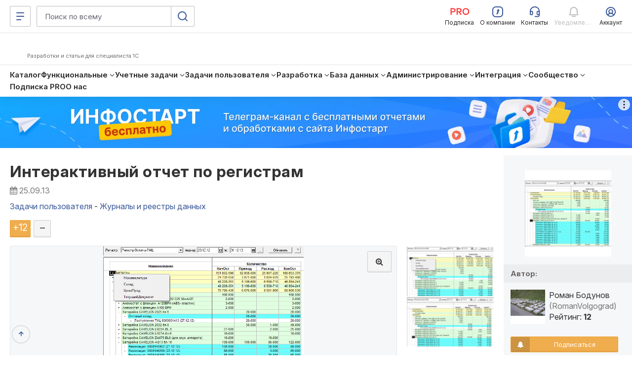

--- FILE ---
content_type: text/css
request_url: https://infostart.ru/bitrix/templates/.default/mmenu/css/ismega.template.css
body_size: 282
content:
.is-line-menu-item__link{color:#252525!important;padding:0}#is-header .is-line-menu-item__link:hover{background:0 0!important}.is-d-menu-list-desk-item:hover,.is-d-menu-list-heading:hover,.is-d-menu-root-item:hover,.is-tree-item-link:hover,.is-tree__title:hover{text-decoration:none;color:inherit}#is-header a:active,#is-header a:hover{text-decoration:none}#is-header{position:relative;z-index:1000}

--- FILE ---
content_type: text/css
request_url: https://infostart.ru/bitrix/cache/css/ru/adaptive/template_4f7d2cb34dcdc84ffe473ae624923302/template_4f7d2cb34dcdc84ffe473ae624923302.css?172130545413921
body_size: 3958
content:



/* Start:/bitrix/templates/adaptive/template_styles.css*/
.header-timer-wrap{color: #ffffff;display: block;  padding: 6px 12px;  margin-bottom: 0;  font-size: 13px;  font-weight: normal;  line-height: 1.42857143;  margin-top: 8px;  float: right;}
.header-timer-wrap > div{display: inline-block;}
.header-timer-wrap .countdown-section:nth-child(1){padding-right: 6px;}
.text-orange{color: #fd6d07;}
.page-footer{padding-left: var(--left-menu-width);}@media (max-width:979px){.page-footer{padding:15px 0 0 0}.page-footer .footer-adpt .footer-adpt-top{padding:0;}.page-footer .footer-adpt .footer-adpt-bottom{padding: 0;}}.footer-adpt .footer-adpt-top{width:100%;background-color:#fff;padding:30px}.footer-adpt .footer-adpt-bottom{width:100%;background-color:#f7f8f9;padding:30px}.footer-adpt ul{margin:0;padding:0;list-style:none}/*.footer-adpt ul>li:first-child{height:38px;font-size:13px;font-weight:700;padding-bottom:10px}*/.footer-adpt .footer-adpt-bottom ul>li:first-child{height:auto}.footer-app-android,.footer-app-ios{display:inline-block;width:130px;height:40px}.footer-adpt ul>li{overflow:hidden;text-overflow:ellipsis;padding:6px 0}.footer-adpt ul>li,.footer-adpt ul>li a{color:#3b5998;text-decoration:none}.footer-adpt ul>li a:hover{text-decoration:underline}.footer-adpt ul>li a.btn{color:#fff;overflow:hidden;text-overflow:ellipsis;max-width:100%}.footer-adpt ul>li a.btn:hover{text-decoration:none;color: #ffffff !important;}.footer-adpt ul>li.black{color:#555}.footer-adpt .footer-soc-button{margin-bottom:16px}.footer-adpt .footer-soc-button a{font-size:28px;color:#b5bfc9;text-decoration:none;margin:0 12px 12px 0}.footer-adpt .footer-soc-button a:hover{color:#3b5998 !important;}.footer-adpt .light{color:#9aa2aa;font-size:12px}.footer-app-ios{background:url(/bitrix/templates/adaptive/img/apps_sprite.png) top left no-repeat}.footer-app-ios:hover{background-position:0 -40px}.footer-app-android{background:url(/bitrix/templates/adaptive/img/apps_sprite.png) -130px 0 no-repeat}.footer-app-android:hover{background-position:-130px -40px}.footer-adpt .footer-app-wrap{margin:26px 0}@media(max-width:1200px){.footer-adpt .col-sm-4{width:33.33333333%;padding-bottom:20px}.footer-adpt .special-clear{clear:both}.footer-adpt ul>li:first-child{height:auto}.col-sm-12{width:100%}}@media(max-width:600px){.footer-adpt .col-xs-6{width:50%}.footer-adpt .special-clear-xs{clear:both}.footer-adpt .special-clear{clear:none}}
a[rel=yellow]{background-color: #face1f !important;}
@media (max-device-width: 1024px){.touch-scroll {  /*height: 100vh; overflow-y: scroll;  -webkit-overflow-scrolling: touch;*/  }  html{ touch-action: manipulation  }  }
.get-user-info .close{
    position: absolute;
    top: 1px;
    right: 6px;
}
.get-user-info{
    position: absolute;
    background: #ffffff;
    padding: 15px;
    box-shadow: 0 0 12px #ccc;
    z-index: 999;
    border-radius: 4px;
}
.get-user-info .user-left-side{
    float: left;
    width: 130px;
    text-align: center;
    margin-right: 15px;
}
.get-user-info .user-right-side{
    float: right;
    text-align: left;
}
.get-user-info .user-left-side img{
    max-height: 150px;
    max-width: 100%;
    box-shadow: 0 2px 4px #ccc;
    padding: 4px;
}
.get-user-info .user-left-side .rating{
    font-size: 20px;
    margin-top: 8px;
}
.get-user-info .user-left-side .rating +p{
    color: #777;
}
.get-user-info .add-friend-btn{
    padding: 6px 0;
    margin-top: 10px;
}
[data-action=get-user-info]{cursor: pointer;}

.smart-form .button, .smart-form .toggle i:before{background-color: #f5f5f5;color: #000;}

.table>tbody>tr>td.middle{vertical-align: middle;}
.smart-style-2 .well.inf-promo-item{
    background: #f5f5f5;
}
.inf-promo-wrap{text-align: center;}
.inf-promo-item{display: inline-block;vertical-align: top;width: 100%;text-align: left;height: 300px;overflow: hidden;padding-top: 0;}
.inf-promo-text{height: 102px;}
.inf-promo-item-desc{font-size: 12px;height: 64px;display: none;}
.inf-promo-item:after{content:'';position: absolute;bottom: 0;left: 0;width: 100%;height: 70px;
    background: rgba(255,255,255,0.85);
    background: -moz-linear-gradient(top, rgba(255,255,255,0.90) 0%, rgba(255,255,255,1) 100%);
    background: -webkit-gradient(left top, left bottom, color-stop(0%, rgba(255,255,255,0.90)), color-stop(100%, rgba(255,255,255,1)));
    background: -webkit-linear-gradient(top, rgba(255,255,255,0.90) 0%, rgba(255,255,255,1) 100%);
    background: -o-linear-gradient(top, rgba(255,255,255,0.90) 0%, rgba(255,255,255,1) 100%);
    background: -ms-linear-gradient(top, rgba(255,255,255,0.90) 0%, rgba(255,255,255,1) 100%);
    background: linear-gradient(to bottom, rgba(255,255,255,0.90) 0%, rgba(255,255,255,1) 100%);
    filter: progid:DXImageTransform.Microsoft.gradient( startColorstr='#ffffff', endColorstr='#ffffff', GradientType=0 );}
.inf-promo-item-img{text-align: center; padding-top: 10px;display: block}
.inf-promo-item-img img{max-width: 100%;display: inline-block;height: 150px;}
.inf-promo-item-price{font-weight: 700;position: relative;z-index: 2;display: block;    margin-top: -10px;}


body div.BPMRenewTask{padding: 6px 10px;border: 0;margin: 10px 0 0 0;overflow: hidden;}
body div.BPMRenewTask .bpm-task-title{white-space: nowrap;overflow: hidden;text-overflow: ellipsis;max-width: 100%;display: block;    margin: 6px 0;}


.fa.fa-ie2018 {
    margin-bottom: -2px;
    background-image: url(/bitrix/templates/adaptive/img/ie2018_v2.1.png);
    background-position: center bottom;
    background-repeat: no-repeat;
    width: 23px;
    height: 20px;
    content: ' ';
}
.fa.fa-gmail {
    margin-bottom: -2px;
    background-image: url(/bitrix/templates/adaptive/img/gmail.png);
    background-position: center bottom;
    background-repeat: no-repeat;
    width: 18px;
    height: 18px;
    content: ' ';
    background-size: contain;
}

.footer-adpt .footer-soc-button a.fa.fa-zen{
    margin-bottom: -2px;
    margin-top: 1px;
    background: url("/bitrix/templates/adaptive/img/zen.png") no-repeat center center;
    width: 25px;
    height: 25px;
    display: inline-block;
}
.footer-adpt .footer-soc-button a.fa.fa-zen:hover{
    background-image: url("https://infostart.ru/bitrix/templates/adaptive/img/zen_h.png");
}
.ajax-dropdown-cart{right: 10px;left: auto;height: 442px;}
.ajax-dropdown-cart .col{font-size: 13px;}
.ajax-dropdown-cart .row{border-bottom: 1px solid #cecece;padding: 4px 0;margin: 0 0 4px 0;}
.ajax-dropdown-cart:before,.ajax-dropdown-cart:after{margin-left: 34px;}
.ajax-dropdown-cart .ajax-notifications {
    white-space: normal;
}
.cart-count{position: relative;}
.ajax-dropdown-cart .ajax-notifications {
    height: 364px;background: #fffefe;
}
@media (max-device-width:1024px) {
    .ajax-dropdown-cart{
        width: calc(100%);
        left: 0;
    }
    .ajax-dropdown-cart:before, .ajax-dropdown-cart:after{right: 76px;left: auto;}
}
.no-top-border{border-top: none;}
.browse-block-item.height1 a.nav-link.active{background-color:#f0f0f0;}
.browse-block-item.height1 a.nav-link{padding:9px 11px}
/*.browse-block-item.height1 .well:not(.spot-publ-block){padding: 5px 6px 4px 6px;}*/
.sub-header{
    height: 30px;
    position: fixed;
    background: #3b5998;
    width: 100%;
    z-index: 1001;
    box-shadow: 0px 1px 3px 0px #223459;
}

.wrap-btn-load-more .btn-load-more-public {
    margin-bottom: 10px;
}
/* End */



/* Start:/bitrix/templates/adaptive/js/plugin/OwlCarousel/owl.carousel.css*/
/**
 * Owl Carousel v2.3.4
 * Copyright 2013-2018 David Deutsch
 * Licensed under: SEE LICENSE IN https://github.com/OwlCarousel2/OwlCarousel2/blob/master/LICENSE
 */
/*
 *  Owl Carousel - Core
 */
.owl-carousel {
  display: none;
  width: 100%;
  -webkit-tap-highlight-color: transparent;
  /* position relative and z-index fix webkit rendering fonts issue */
  position: relative;
  z-index: 1; }
  .owl-carousel .owl-stage {
    position: relative;
    -ms-touch-action: pan-Y;
    touch-action: manipulation;
    -moz-backface-visibility: hidden;
    /* fix firefox animation glitch */ }
  .owl-carousel .owl-stage:after {
    content: ".";
    display: block;
    clear: both;
    visibility: hidden;
    line-height: 0;
    height: 0; }
  .owl-carousel .owl-stage-outer {
    position: relative;
    overflow: hidden;
    /* fix for flashing background */
    -webkit-transform: translate3d(0px, 0px, 0px); }
  .owl-carousel .owl-wrapper,
  .owl-carousel .owl-item {
    -webkit-backface-visibility: hidden;
    -moz-backface-visibility: hidden;
    -ms-backface-visibility: hidden;
    -webkit-transform: translate3d(0, 0, 0);
    -moz-transform: translate3d(0, 0, 0);
    -ms-transform: translate3d(0, 0, 0); }
  .owl-carousel .owl-item {
    position: relative;
    min-height: 1px;
    float: left;
    -webkit-backface-visibility: hidden;
    -webkit-tap-highlight-color: transparent;
    -webkit-touch-callout: none; }
  .owl-carousel .owl-item img {
    display: block;
    width: 100%; }
  .owl-carousel .owl-nav.disabled,
  .owl-carousel .owl-dots.disabled {
    display: none; }
  .owl-carousel .owl-nav .owl-prev,
  .owl-carousel .owl-nav .owl-next,
  .owl-carousel .owl-dot {
    cursor: pointer;
    -webkit-user-select: none;
    -khtml-user-select: none;
    -moz-user-select: none;
    -ms-user-select: none;
    user-select: none; }
  .owl-carousel .owl-nav button.owl-prev,
  .owl-carousel .owl-nav button.owl-next,
  .owl-carousel button.owl-dot {
    background: none;
    color: inherit;
    border: none;
    padding: 0 !important;
    font: inherit; }
  .owl-carousel.owl-loaded {
    display: block; }
  .owl-carousel.owl-loading {
    opacity: 0;
    display: block; }
  .owl-carousel.owl-hidden {
    opacity: 0; }
  .owl-carousel.owl-refresh .owl-item {
    visibility: hidden; }
  .owl-carousel.owl-drag .owl-item {
    -ms-touch-action: pan-y;
        touch-action: pan-y;
    -webkit-user-select: none;
    -moz-user-select: none;
    -ms-user-select: none;
    user-select: none; }
  .owl-carousel.owl-grab {
    cursor: move;
    cursor: grab; }
  .owl-carousel.owl-rtl {
    direction: rtl; }
  .owl-carousel.owl-rtl .owl-item {
    float: right; }

/* No Js */
.no-js .owl-carousel {
  display: block; }

/*
 *  Owl Carousel - Animate Plugin
 */
.owl-carousel .animated {
  animation-duration: 1000ms;
  animation-fill-mode: both; }

.owl-carousel .owl-animated-in {
  z-index: 0; }

.owl-carousel .owl-animated-out {
  z-index: 1; }

.owl-carousel .fadeOut {
  animation-name: fadeOut; }

@keyframes fadeOut {
  0% {
    opacity: 1; }
  100% {
    opacity: 0; } }

/*
 * 	Owl Carousel - Auto Height Plugin
 */
.owl-height {
  transition: height 500ms ease-in-out; }

/*
 * 	Owl Carousel - Lazy Load Plugin
 */
.owl-carousel .owl-item {
  /**
			This is introduced due to a bug in IE11 where lazy loading combined with autoheight plugin causes a wrong
			calculation of the height of the owl-item that breaks page layouts
		 */ }
  .owl-carousel .owl-item .owl-lazy {
    opacity: 0;
    transition: opacity 400ms ease; }
  .owl-carousel .owl-item .owl-lazy[src^=""], .owl-carousel .owl-item .owl-lazy:not([src]) {
    max-height: 0; }
  .owl-carousel .owl-item img.owl-lazy {
    transform-style: preserve-3d; }

/*
 * 	Owl Carousel - Video Plugin
 */
.owl-carousel .owl-video-wrapper {
  position: relative;
  height: 100%;
  background: #000; }

.owl-carousel .owl-video-play-icon {
  position: absolute;
  height: 80px;
  width: 80px;
  left: 50%;
  top: 50%;
  margin-left: -40px;
  margin-top: -40px;
  background: url("/bitrix/templates/adaptive/js/plugin/OwlCarousel/owl.video.play.png") no-repeat;
  cursor: pointer;
  z-index: 1;
  -webkit-backface-visibility: hidden;
  transition: transform 100ms ease; }

.owl-carousel .owl-video-play-icon:hover {
  -ms-transform: scale(1.3, 1.3);
      transform: scale(1.3, 1.3); }

.owl-carousel .owl-video-playing .owl-video-tn,
.owl-carousel .owl-video-playing .owl-video-play-icon {
  display: none; }

.owl-carousel .owl-video-tn {
  opacity: 0;
  height: 100%;
  background-position: center center;
  background-repeat: no-repeat;
  background-size: contain;
  transition: opacity 400ms ease; }

.owl-carousel .owl-video-frame {
  position: relative;
  z-index: 1;
  height: 100%;
  width: 100%; }

/* End */



/* Start:/bitrix/templates/adaptive/js/plugin/OwlCarousel/owl.theme.css*/
/**
 * Owl Carousel v2.3.4
 * Copyright 2013-2018 David Deutsch
 * Licensed under: SEE LICENSE IN https://github.com/OwlCarousel2/OwlCarousel2/blob/master/LICENSE
 */
/*
 * 	Default theme - Owl Carousel CSS File
 */
.owl-theme .owl-nav {
  margin-top: 10px;
  text-align: center;
  -webkit-tap-highlight-color: transparent; }
  .owl-theme .owl-nav [class*='owl-'] {
    color: #FFF;
    font-size: 14px;
    margin: 5px;
    padding: 4px 7px;
    background: #D6D6D6;
    display: inline-block;
    cursor: pointer;
    border-radius: 3px; }
    .owl-theme .owl-nav [class*='owl-']:hover {
      background: #869791;
      color: #FFF;
      text-decoration: none; }
  .owl-theme .owl-nav .disabled {
    opacity: 0.5;
    cursor: default; }

.owl-theme .owl-nav.disabled + .owl-dots {
  margin-top: 10px; }

.owl-theme .owl-dots {
  text-align: center;
  -webkit-tap-highlight-color: transparent; }
  .owl-theme .owl-dots .owl-dot {
    display: inline-block;
    zoom: 1;
    *display: inline; }
    .owl-theme .owl-dots .owl-dot span {
      width: 10px;
      height: 10px;
      margin: 5px 7px;
      background: #D6D6D6;
      display: block;
      -webkit-backface-visibility: visible;
      transition: opacity 200ms ease;
      border-radius: 30px; }
    .owl-theme .owl-dots .owl-dot.active span, .owl-theme .owl-dots .owl-dot:hover span {
      background: #869791; }

/* End */
/* /bitrix/templates/adaptive/template_styles.css */
/* /bitrix/templates/adaptive/js/plugin/OwlCarousel/owl.carousel.css */
/* /bitrix/templates/adaptive/js/plugin/OwlCarousel/owl.theme.css */


--- FILE ---
content_type: application/javascript
request_url: https://infostart.ru/bitrix/templates/adaptive/js/libs/jquery_migrate.js?v=1.0.7
body_size: 484
content:
Cookies.defaults.secure = true;
let arrLocation = window.location.host.split('.').reverse();
if(arrLocation[0] === "ru" && arrLocation[1] === "infostart") {
    if(arrLocation[2] === "beta") {
        Cookies.defaults.domain = ".beta.infostart.ru";
    } else {
        Cookies.defaults.domain = ".infostart.ru";
    }
}
$(function () {
    $.cookie = function (key, value, options) {
        if(value === undefined && options === undefined) {
            return Cookies.get(key);
        }else{
            return Cookies.set(key, value, options);
        }
    };
    $.removeCookie = function (key, options) {
        return Cookies.remove(key, options);
    };
});

let rxhtmlTag = /<(?!area|br|col|embed|hr|img|input|link|meta|param)(([a-z][^\/\0>\x20\t\r\n\f]*)[^>]*)\/>/gi;
jQuery.htmlPrefilter = function( html ) {
    let res = html.replace( rxhtmlTag, "<$1></$2>" );
    if(1==2 && html !== res) {
        let xhr = new XMLHttpRequest();
        xhr.open('POST', '/bitrix/ajax/js_errors/catch.php?code=htmlPrefilter&data=' + encodeURIComponent(html.substring(0, 150)), true);
        xhr.send();
    }
    return res;
};